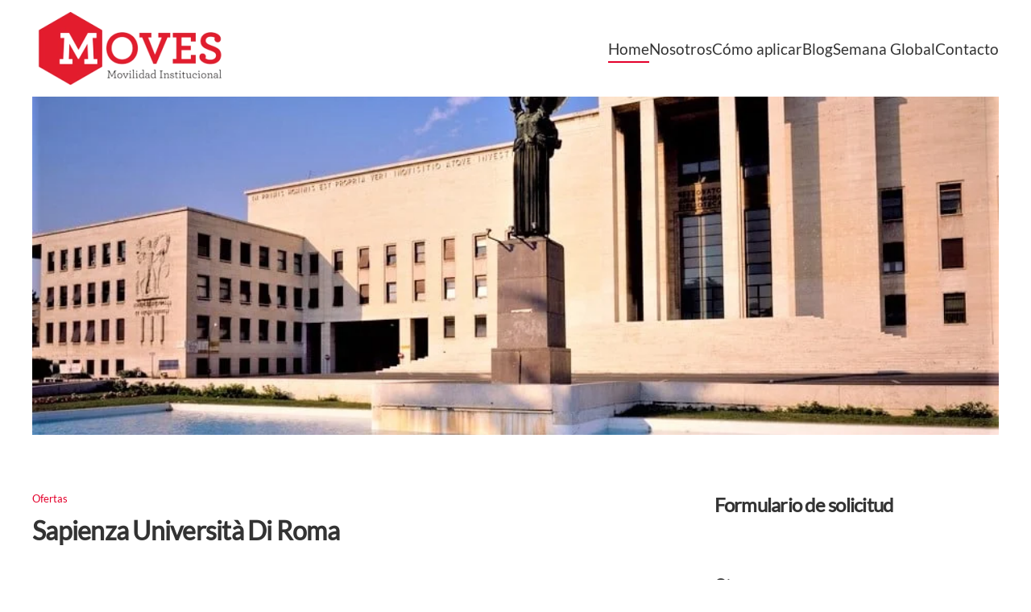

--- FILE ---
content_type: text/html; charset=utf-8
request_url: https://movilidad.intec.edu.do/component/zoo/item/sapienza-universita-di-roma?Itemid=101
body_size: 6080
content:
<!DOCTYPE html>
<html lang="en-gb" dir="ltr">
    <head>
        <meta name="viewport" content="width=device-width, initial-scale=1">
        <link rel="icon" href="/images/logos/icono-m.png" sizes="any">
                <link rel="apple-touch-icon" href="/templates/yootheme/packages/theme-joomla/assets/images/apple-touch-icon.png">
        <meta charset="utf-8">
	<meta name="author" content="Mayelisa Hidalgo">
	<meta name="description" content="El Programa de Movilidad brinda a los integrantes de la comunidad académica del INTEC la oportunidad de enriquecer su formación académica y profesional al participar de los distintos programas.">
	<title>Movilidad  - Sapienza Università di Roma</title>
	<link href="https://movilidad.intec.edu.do/como-aplicar/estudiantes/ofertas-de-movilidad/item/sapienza-universita-di-roma" rel="canonical">
<link href="/media/vendor/joomla-custom-elements/css/joomla-alert.min.css?0.2.0" rel="stylesheet" />
	<link href="/templates/yootheme/vendor/assets/leaflet/leaflet/dist/leaflet.css?4.5.24" rel="preload" as="style" onload="this.onload=null;this.rel='stylesheet'" />
	<link href="/media/system/css/joomla-fontawesome.min.css?4.5.24" rel="preload" as="style" onload="this.onload=null;this.rel='stylesheet'" />
	<link href="/templates/yootheme/css/theme.9.css?1764856926" rel="stylesheet" />
	<link href="/templates/yootheme/css/theme.update.css?4.5.24" rel="stylesheet" />
	<link href="https://movilidad.intec.edu.do/plugins/system/djflipbookyootheme/yootheme/modules/flipbook/lib/dflip/css/dflip.min.css" rel="stylesheet" />
	<link href="https://movilidad.intec.edu.do/plugins/system/djflipbookyootheme/yootheme/modules/flipbook/lib/dflip/css/themify-icons.min.css" rel="stylesheet" />
<script src="/media/vendor/jquery/js/jquery.min.js?3.7.1"></script>
	<script src="/media/legacy/js/jquery-noconflict.min.js?647005fc12b79b3ca2bb30c059899d5994e3e34d"></script>
	<script type="application/json" class="joomla-script-options new">{"joomla.jtext":{"ERROR":"Error","MESSAGE":"Message","NOTICE":"Notice","WARNING":"Warning","JCLOSE":"Close","JOK":"OK","JOPEN":"Open"},"system.paths":{"root":"","rootFull":"https:\/\/movilidad.intec.edu.do\/","base":"","baseFull":"https:\/\/movilidad.intec.edu.do\/"},"csrf.token":"e737bc5ba63850b36f2fc9b107f5f69f"}</script>
	<script src="/media/system/js/core.min.js?37ffe4186289eba9c5df81bea44080aff77b9684"></script>
	<script src="/media/system/js/messages-es5.min.js?c29829fd2432533d05b15b771f86c6637708bd9d" nomodule defer></script>
	<script src="/media/system/js/messages.min.js?7f7aa28ac8e8d42145850e8b45b3bc82ff9a6411" type="module"></script>
	<script src="/templates/yootheme/vendor/assets/leaflet/leaflet/dist/leaflet.js?4.5.24" defer></script>
	<script src="/templates/yootheme/packages/builder/elements/map/app/map-leaflet.min.js?4.5.24" defer></script>
	<script src="/templates/yootheme/packages/theme-analytics/app/analytics.min.js?4.5.24" defer></script>
	<script src="/templates/yootheme/vendor/assets/uikit/dist/js/uikit.min.js?4.5.24"></script>
	<script src="/templates/yootheme/vendor/assets/uikit/dist/js/uikit-icons-design-bites.min.js?4.5.24"></script>
	<script src="/templates/yootheme/js/theme.js?4.5.24"></script>
	<script src="/plugins/system/djflipbookyootheme/yootheme/modules/flipbook/assets/js/pdf-flip.js?4.5.24" defer></script>
	<script src="/plugins/system/djflipbookyootheme/yootheme/modules/flipbook/lib/dflip/js/dflip.min.js?4.5.24" defer></script>
	<script src="https://movilidad.intec.edu.do/plugins/system/djflipbookyootheme/yootheme/modules/flipbook/lib/dflip/js/dflip.min.js"></script>
	<script src="/media/zoo/assets/js/responsive.js?ver=20250623"></script>
	<script src="/components/com_zoo/assets/js/default.js?ver=20250623"></script>
	<script src="/media/com_widgetkit/js/maps.js" defer></script>
	<script>window.yootheme ||= {}; var $theme = yootheme.theme = {"google_analytics":"G-6ZNRBDRSFD","google_analytics_anonymize":"","i18n":{"close":{"label":"Close"},"totop":{"label":"Back to top"},"marker":{"label":"Open"},"navbarToggleIcon":{"label":"Open Menu"},"paginationPrevious":{"label":"Previous page"},"paginationNext":{"label":"Next Page"},"searchIcon":{"toggle":"Open Search","submit":"Submit Search"},"slider":{"next":"Next slide","previous":"Previous slide","slideX":"Slide %s","slideLabel":"%s of %s"},"slideshow":{"next":"Next slide","previous":"Previous slide","slideX":"Slide %s","slideLabel":"%s of %s"},"lightboxPanel":{"next":"Next slide","previous":"Previous slide","slideLabel":"%s of %s","close":"Close"}}};</script>
	<meta property="og:url" content="https://movilidad.intec.edu.do/component/zoo/item/sapienza-universita-di-roma" />
	<!-- Global site tag (gtag.js) - Google Analytics -->
<script async src="https://www.googletagmanager.com/gtag/js?id=G-6ZNRBDRSFD"></script>
<script>
  window.dataLayer = window.dataLayer || [];
  function gtag(){dataLayer.push(arguments);}
  gtag('js', new Date());

  gtag('config', 'G-6ZNRBDRSFD');
</script>

    </head>
    <body class="">

        <div class="uk-hidden-visually uk-notification uk-notification-top-left uk-width-auto">
            <div class="uk-notification-message">
                <a href="#tm-main" class="uk-link-reset">Skip to main content</a>
            </div>
        </div>

                <div class="tm-page-container uk-clearfix">

            
            
        
        
        <div class="tm-page uk-margin-auto">

                        


<header class="tm-header-mobile uk-hidden@m">


    
        <div class="uk-navbar-container">

            <div class="uk-container uk-container-expand">
                <nav class="uk-navbar" uk-navbar="{&quot;align&quot;:&quot;left&quot;,&quot;container&quot;:&quot;.tm-header-mobile&quot;,&quot;boundary&quot;:&quot;.tm-header-mobile .uk-navbar-container&quot;}">

                                        <div class="uk-navbar-left ">

                        
                                                    <a uk-toggle href="#tm-dialog-mobile" class="uk-navbar-toggle">

        
        <div uk-navbar-toggle-icon></div>

        
    </a>
                        
                        
                    </div>
                    
                                        <div class="uk-navbar-center">

                                                    <a href="https://movilidad.intec.edu.do/" aria-label="Back to home" class="uk-logo uk-navbar-item">
    <picture>
<source type="image/webp" srcset="/templates/yootheme/cache/8b/INTEC-MOVES-LOGO-8ba012f3.webp 243w, /templates/yootheme/cache/88/INTEC-MOVES-LOGO-882c793c.webp 291w" sizes="(min-width: 243px) 243px">
<img alt="Movilidad Institucional" loading="eager" src="/templates/yootheme/cache/1b/INTEC-MOVES-LOGO-1b6dc02b.png" width="243" height="100">
</picture><picture>
<source type="image/webp" srcset="/templates/yootheme/cache/f9/INTEC-MOVES-LOGO-white-f9aa7732.webp 243w, /templates/yootheme/cache/e0/INTEC-MOVES-LOGO-white-e01ef3c5.webp 291w" sizes="(min-width: 243px) 243px">
<img class="uk-logo-inverse" alt="Movilidad Institucional" loading="eager" src="/templates/yootheme/cache/98/INTEC-MOVES-LOGO-white-98bef5a6.png" width="243" height="100">
</picture></a>
                        
                        
                    </div>
                    
                    
                </nav>
            </div>

        </div>

    



        <div id="tm-dialog-mobile" uk-offcanvas="container: true; overlay: true" mode="slide">
        <div class="uk-offcanvas-bar uk-flex uk-flex-column">

                        <button class="uk-offcanvas-close uk-close-large" type="button" uk-close uk-toggle="cls: uk-close-large; mode: media; media: @s"></button>
            
                        <div class="uk-margin-auto-bottom">
                
<div class="uk-panel" id="module-menu-dialog-mobile">

    
    
<ul class="uk-nav uk-nav-default uk-nav-accordion" uk-nav="targets: &gt; .js-accordion">
    
	<li class="item-101 uk-active"><a href="/">Home</a></li>
	<li class="item-104"><a href="/nosotros">Nosotros</a></li>
	<li class="item-109 js-accordion uk-parent"><a href>Cómo aplicar <span uk-nav-parent-icon></span></a>
	<ul class="uk-nav-sub">

		<li class="item-111 uk-parent"><a href="/como-aplicar/colaboradores-docentes-e-investigadores">Colaboradores, docentes e investigadores</a>
		<ul>

			<li class="item-390"><a href="/como-aplicar/colaboradores-docentes-e-investigadores/incoming">Incoming</a></li>
			<li class="item-391"><a href="/como-aplicar/colaboradores-docentes-e-investigadores/outgoing">Outgoing</a></li></ul></li>
		<li class="item-110 uk-parent"><a href>Estudiantes</a>
		<ul>

			<li class="item-392"><a href="/como-aplicar/estudiantes/incoming">Incoming</a></li>
			<li class="item-393"><a href="/como-aplicar/estudiantes/outgoing">Outgoing</a></li></ul></li>
		<li class="item-128"><a href="/como-aplicar/moveni">Moveni</a></li>
		<li class="item-162"><a href="/como-aplicar/faq-preguntas-frecuentes">FAQ -  Preguntas frecuentes</a></li></ul></li>
	<li class="item-114"><a href="/blog">Blog</a></li>
	<li class="item-108"><a href="/sies">Semana Global</a></li>
	<li class="item-130"><a href="/contacto">Contacto</a></li></ul>

</div>

            </div>
            
            
        </div>
    </div>
    
    
    

</header>




<header class="tm-header uk-visible@m">



    
        <div class="uk-navbar-container uk-navbar-primary">

            <div class="uk-container uk-container-expand">
                <nav class="uk-navbar" uk-navbar="{&quot;align&quot;:&quot;left&quot;,&quot;container&quot;:&quot;.tm-header&quot;,&quot;boundary&quot;:&quot;.tm-header .uk-navbar-container&quot;}">

                                        <div class="uk-navbar-left ">

                                                    <a href="https://movilidad.intec.edu.do/" aria-label="Back to home" class="uk-logo uk-navbar-item">
    <picture>
<source type="image/webp" srcset="/templates/yootheme/cache/8b/INTEC-MOVES-LOGO-8ba012f3.webp 243w, /templates/yootheme/cache/88/INTEC-MOVES-LOGO-882c793c.webp 291w" sizes="(min-width: 243px) 243px">
<img alt="Movilidad Institucional" loading="eager" src="/templates/yootheme/cache/1b/INTEC-MOVES-LOGO-1b6dc02b.png" width="243" height="100">
</picture><picture>
<source type="image/webp" srcset="/templates/yootheme/cache/f9/INTEC-MOVES-LOGO-white-f9aa7732.webp 243w, /templates/yootheme/cache/e0/INTEC-MOVES-LOGO-white-e01ef3c5.webp 291w" sizes="(min-width: 243px) 243px">
<img class="uk-logo-inverse" alt="Movilidad Institucional" loading="eager" src="/templates/yootheme/cache/98/INTEC-MOVES-LOGO-white-98bef5a6.png" width="243" height="100">
</picture></a>
                        
                        
                        
                    </div>
                    
                    
                                        <div class="uk-navbar-right">

                                                    
<ul class="uk-navbar-nav">
    
	<li class="item-101 uk-active"><a href="/">Home</a></li>
	<li class="item-104"><a href="/nosotros">Nosotros</a></li>
	<li class="item-109 uk-parent"><a role="button">Cómo aplicar</a>
	<div class="uk-drop uk-navbar-dropdown" mode="hover" pos="bottom-left"><div><ul class="uk-nav uk-navbar-dropdown-nav">

		<li class="item-111 uk-parent"><a href="/como-aplicar/colaboradores-docentes-e-investigadores">Colaboradores, docentes e investigadores</a>
		<ul class="uk-nav-sub">

			<li class="item-390"><a href="/como-aplicar/colaboradores-docentes-e-investigadores/incoming">Incoming</a></li>
			<li class="item-391"><a href="/como-aplicar/colaboradores-docentes-e-investigadores/outgoing">Outgoing</a></li></ul></li>
		<li class="item-110 uk-parent"><a role="button">Estudiantes</a>
		<ul class="uk-nav-sub">

			<li class="item-392"><a href="/como-aplicar/estudiantes/incoming">Incoming</a></li>
			<li class="item-393"><a href="/como-aplicar/estudiantes/outgoing">Outgoing</a></li></ul></li>
		<li class="item-128"><a href="/como-aplicar/moveni">Moveni</a></li>
		<li class="item-162"><a href="/como-aplicar/faq-preguntas-frecuentes">FAQ -  Preguntas frecuentes</a></li></ul></div></div></li>
	<li class="item-114"><a href="/blog">Blog</a></li>
	<li class="item-108"><a href="/sies">Semana Global</a></li>
	<li class="item-130"><a href="/contacto">Contacto</a></li></ul>

                        
                                                    
                        
                    </div>
                    
                </nav>
            </div>

        </div>

    







</header>

            
            

            <main id="tm-main" >

                
                <div id="system-message-container" aria-live="polite"></div>

                <!-- Builder #template-kKdGVuT6 --><style class="uk-margin-remove-adjacent">#template-kKdGVuT6\#0{text-transform:capitalize !important;}@media (min-width: 640px) and (max-width: 959px){#template-kKdGVuT6\#1 > * > :last-child{display: none;}}#template-kKdGVuT6\#1 .el-link{word-break:break-word;}</style>
<div class="uk-section-default uk-section uk-padding-remove-top">
    
        
        
        
            
                
                    <div class="uk-grid-margin uk-container uk-container-xlarge"><div class="uk-grid tm-grid-expand uk-child-width-1-1">
<div class="uk-grid-item-match uk-width-1-1">
        <div class="uk-flex">    
                <div data-src="/images/flyers/sapienza-universita-roma.jpg" data-sources="[{&quot;type&quot;:&quot;image\/webp&quot;,&quot;srcset&quot;:&quot;\/templates\/yootheme\/cache\/e8\/sapienza-universita-roma-e82aa459.webp 933w&quot;,&quot;sizes&quot;:&quot;(max-aspect-ratio: 933\/632) 148vh&quot;}]" uk-img class="uk-background-norepeat uk-background-cover uk-background-center-center uk-tile  uk-tile-xlarge uk-width-1-1">        
            
            
            
                
                    
                
            
                </div>        
        </div>    
</div></div></div><div class="uk-margin-large uk-container uk-container-large"><div class="uk-grid tm-grid-expand uk-grid-column-large uk-grid-row-collapse" uk-grid>
<div class="uk-width-2-3@m">
    
        
            
            
            
                
                    
<div class="uk-h6 uk-text-primary uk-margin-small">        <a class="el-link uk-link-reset" href="/&lt;a href=&quot;/como-aplicar/estudiantes/ofertas-de-movilidad&quot;&gt;Ofertas&lt;/a&gt;"><a href="/como-aplicar/estudiantes/ofertas-de-movilidad">Ofertas</a></a>    </div>
<h1 class="uk-h2 uk-margin-small" id="template-kKdGVuT6#0">        Sapienza Università di Roma    </h1>
                
            
        
    
</div>
<div class="uk-width-1-3@m">
    
        
            
            
            
                
                    
<h3 class="uk-margin-large uk-margin-remove-bottom uk-visible@m">        Formulario de solicitud    </h3>
<h3 class="uk-hidden uk-margin-large uk-margin-remove-bottom">        Location    </h3>
<div class="uk-position-relative uk-position-z-index uk-dark uk-hidden uk-margin uk-visible@m" style="height: 250px;" uk-map data-map-type="leaflet">    <script type="application/json">{"markers":[{"lat":41.867683,"lng":12.517557,"title":null}],"controls":false,"dragging":true,"max_zoom":18,"min_zoom":"2","poi":false,"popup_max_width":"300","type":"roadmap","zoom":12,"zooming":true,"center":{"lat":41.867683,"lng":12.517557},"lazyload":true,"icon":"\/images\/yootheme\/icon-map-marker-accommodation.svg","iconSize":[38,38],"iconAnchor":[19,38],"library":"leaflet","baseUrl":"\/templates\/yootheme\/vendor\/assets\/leaflet\/leaflet\/dist"}</script>                    <template>
                    </template>
            </div>
<h4 class="uk-h5 uk-hidden uk-margin-small">        Main Street 1234, 00179 Rome RM, Italy    </h4><div class="uk-panel uk-hidden uk-margin-small">Lorem ipsum dolor sit amet, consectetur adipiscing elit, sed do eiusmod tempor incididunt ut labore et dolore.</div>
<h4 class="uk-margin-large uk-margin-remove-bottom uk-visible@m">        Otros programas    </h4>
<div id="template-kKdGVuT6#1" class="uk-margin uk-visible@m">
    
        <div class="uk-grid uk-child-width-1-1 uk-child-width-1-2@s uk-child-width-1-1@m uk-grid-small uk-grid-match" uk-grid>                <div>
<div class="el-item uk-panel">
    
                <div class="uk-grid-column-small uk-flex-middle" uk-grid>        
                        <div class="uk-width-1-5">            
                                <a href="/como-aplicar/estudiantes/ofertas-de-movilidad/item/new-mexico-state-university">

    
                <picture>
<source type="image/webp" srcset="/templates/yootheme/cache/bd/New%20Mexico%20State%20University-bdb737ac.webp 100w, /templates/yootheme/cache/1e/New%20Mexico%20State%20University-1e4fc2f2.webp 200w" sizes="(min-width: 100px) 100px">
<img src="/templates/yootheme/cache/6a/New%20Mexico%20State%20University-6a61a2a6.png" width="100" height="96" alt loading="lazy" class="el-image">
</picture>        
        
    
</a>                
                        </div>            
                        <div class="uk-width-expand uk-margin-remove-first-child">            
                
                
                    

                <div class="el-meta uk-h6 uk-text-primary uk-margin-top uk-margin-remove-bottom"><a href="/como-aplicar/estudiantes/ofertas-de-movilidad">Ofertas</a></div>        
                <h4 class="el-title uk-h5 uk-link-reset uk-margin-remove-top uk-margin-remove-bottom">                        <a href="/como-aplicar/estudiantes/ofertas-de-movilidad/item/new-mexico-state-university">New Mexico State University</a>                    </h4>        
        
    
        
        
        
        
        

                
                
                        </div>            
                </div>        
    
</div></div>
                <div>
<div class="el-item uk-panel">
    
                <div class="uk-grid-column-small uk-flex-middle" uk-grid>        
                        <div class="uk-width-1-5">            
                                <a href="/como-aplicar/estudiantes/ofertas-de-movilidad/item/eastern-new-mexico">

    
                <picture>
<source type="image/webp" srcset="/templates/yootheme/cache/77/Eastern%20New%20Mexico-777bf5c5.webp 100w, /templates/yootheme/cache/7f/Eastern%20New%20Mexico-7fd1b61f.webp 200w" sizes="(min-width: 100px) 100px">
<img src="/templates/yootheme/cache/05/Eastern%20New%20Mexico-05a74752.jpeg" width="100" height="56" alt loading="lazy" class="el-image">
</picture>        
        
    
</a>                
                        </div>            
                        <div class="uk-width-expand uk-margin-remove-first-child">            
                
                
                    

                <div class="el-meta uk-h6 uk-text-primary uk-margin-top uk-margin-remove-bottom"><a href="/como-aplicar/estudiantes/ofertas-de-movilidad">Ofertas</a></div>        
                <h4 class="el-title uk-h5 uk-link-reset uk-margin-remove-top uk-margin-remove-bottom">                        <a href="/como-aplicar/estudiantes/ofertas-de-movilidad/item/eastern-new-mexico">Eastern New Mexico</a>                    </h4>        
        
    
        
        
        
        
        

                
                
                        </div>            
                </div>        
    
</div></div>
                <div>
<div class="el-item uk-panel">
    
                <div class="uk-grid-column-small uk-flex-middle" uk-grid>        
                        <div class="uk-width-1-5">            
                                <a href="/como-aplicar/estudiantes/ofertas-de-movilidad/item/georgian-college">

    
                <picture>
<source type="image/webp" srcset="/templates/yootheme/cache/d9/Georgian%20College-d940d571.webp 100w, /templates/yootheme/cache/de/Georgian%20College-de7bd252.webp 200w" sizes="(min-width: 100px) 100px">
<img src="/templates/yootheme/cache/7c/Georgian%20College-7cf9a6de.jpeg" width="100" height="56" alt loading="lazy" class="el-image">
</picture>        
        
    
</a>                
                        </div>            
                        <div class="uk-width-expand uk-margin-remove-first-child">            
                
                
                    

                <div class="el-meta uk-h6 uk-text-primary uk-margin-top uk-margin-remove-bottom"><a href="/como-aplicar/estudiantes/ofertas-de-movilidad">Ofertas</a></div>        
                <h4 class="el-title uk-h5 uk-link-reset uk-margin-remove-top uk-margin-remove-bottom">                        <a href="/como-aplicar/estudiantes/ofertas-de-movilidad/item/georgian-college">Georgian College</a>                    </h4>        
        
    
        
        
        
        
        

                
                
                        </div>            
                </div>        
    
</div></div>
                <div>
<div class="el-item uk-panel">
    
                <div class="uk-grid-column-small uk-flex-middle" uk-grid>        
                        <div class="uk-width-1-5">            
                                <a href="/como-aplicar/estudiantes/ofertas-de-movilidad/item/langara-college">

    
                <picture>
<source type="image/webp" srcset="/templates/yootheme/cache/52/Langara%20College-Canada-52036472.webp 100w, /templates/yootheme/cache/0e/Langara%20College-Canada-0e0866c9.webp 200w" sizes="(min-width: 100px) 100px">
<img src="/templates/yootheme/cache/54/Langara%20College-Canada-546e8b58.jpeg" width="100" height="56" alt loading="lazy" class="el-image">
</picture>        
        
    
</a>                
                        </div>            
                        <div class="uk-width-expand uk-margin-remove-first-child">            
                
                
                    

                <div class="el-meta uk-h6 uk-text-primary uk-margin-top uk-margin-remove-bottom"><a href="/como-aplicar/estudiantes/ofertas-de-movilidad">Ofertas</a></div>        
                <h4 class="el-title uk-h5 uk-link-reset uk-margin-remove-top uk-margin-remove-bottom">                        <a href="/como-aplicar/estudiantes/ofertas-de-movilidad/item/langara-college">Langara College</a>                    </h4>        
        
    
        
        
        
        
        

                
                
                        </div>            
                </div>        
    
</div></div>
                <div>
<div class="el-item uk-panel">
    
                <div class="uk-grid-column-small uk-flex-middle" uk-grid>        
                        <div class="uk-width-1-5">            
                                <a href="/como-aplicar/estudiantes/ofertas-de-movilidad/item/university-of-eastern-finland">

    
                <picture>
<source type="image/webp" srcset="/templates/yootheme/cache/0c/UEF-0cdd293e.webp 100w, /templates/yootheme/cache/d5/UEF-d56dbdee.webp 200w" sizes="(min-width: 100px) 100px">
<img src="/templates/yootheme/cache/58/UEF-588f7bac.jpeg" width="100" height="65" alt loading="lazy" class="el-image">
</picture>        
        
    
</a>                
                        </div>            
                        <div class="uk-width-expand uk-margin-remove-first-child">            
                
                
                    

                <div class="el-meta uk-h6 uk-text-primary uk-margin-top uk-margin-remove-bottom"><a href="/como-aplicar/estudiantes/ofertas-de-movilidad">Ofertas</a></div>        
                <h4 class="el-title uk-h5 uk-link-reset uk-margin-remove-top uk-margin-remove-bottom">                        <a href="/como-aplicar/estudiantes/ofertas-de-movilidad/item/university-of-eastern-finland">University of Eastern Finland</a>                    </h4>        
        
    
        
        
        
        
        

                
                
                        </div>            
                </div>        
    
</div></div>
                </div>
    
</div>
                
            
        
    
</div></div></div>
                
            
        
    
</div>

                
            </main>

            

                        <footer>
                <!-- Builder #footer --><style class="uk-margin-remove-adjacent">/**#footer\#0.footer{background:url(/images/background/fabric_1.jpg); position:relative;}#footer\#0.footer:after{content:""; width:100%; height:100%; position:absolute; top:0; background:rgba(0,0,0,0.5); z-index:0;}#footer\#0.footer .uk-container{z-index:99; position:relative;}#footer\#1{color:#fff !important;}</style>
<div class="uk-section-primary uk-section uk-section-small">
    
        
        
        
            
                                <div class="uk-container uk-container-xlarge">                
                    <div class="uk-grid tm-grid-expand uk-grid-margin" uk-grid>
<div class="uk-width-1-4@m">
    
        
            
            
            
                
                    
<div class="uk-margin">
        <picture>
<source type="image/webp" srcset="/templates/yootheme/cache/fe/INTEC-MOVES-LOGO-white-fe4445a5.webp 291w" sizes="(min-width: 291px) 291px">
<img src="/templates/yootheme/cache/e9/INTEC-MOVES-LOGO-white-e90e20e9.png" width="291" height="120" class="el-image" alt loading="lazy">
</picture>    
    
</div>
                
            
        
    
</div>
<div class="uk-width-1-2@m">
    
        
            
            
            
                
                    <div class="uk-panel uk-text-primary uk-margin uk-text-left" id="footer#1"><h4><strong><a href="https://www.intec.edu.do/" title="INSTITUTO TECNOLÓGICO DE SANTO DOMINGO (INTEC).">INSTITUTO TECNOLÓGICO DE SANTO DOMINGO (INTEC).</a></strong></h4>
<p><strong>Teléfono:</strong> (809) 567-9271 Ext. 395 | 422 | 613 | 750 | 651<br /><strong>Dirección:</strong> Avenida de Los Próceres #49, Los Jardines del Norte 10602, Santo Domingo, República Dominicana</p></div>
                
            
        
    
</div>
<div class="uk-width-1-4@m">
    
        
            
            
            
                
                    
<div class="uk-margin uk-text-left" uk-scrollspy="target: [uk-scrollspy-class];">    <ul class="uk-child-width-auto uk-grid-small uk-flex-inline uk-flex-middle" uk-grid>
            <li class="el-item">
<a class="el-link uk-icon-button" href="https://www.facebook.com/INTECMOVES/" rel="noreferrer"><span uk-icon="icon: facebook;"></span></a></li>
            <li class="el-item">
<a class="el-link uk-icon-button" href="https://www.instagram.com/intecmoves/" rel="noreferrer"><span uk-icon="icon: instagram;"></span></a></li>
            <li class="el-item">
<a class="el-link uk-icon-button" href="https://twitter.com/intecrd" rel="noreferrer"><span uk-icon="icon: twitter;"></span></a></li>
            <li class="el-item">
<a class="el-link uk-icon-button" href="https://www.youtube.com/user/intecrd" rel="noreferrer"><span uk-icon="icon: youtube;"></span></a></li>
            <li class="el-item">
<a class="el-link uk-icon-button" href="https://www.linkedin.com/company/instituto-tecnologico-de-santo-domingo?trk=hb_tab_compy_id_683212" rel="noreferrer"><span uk-icon="icon: linkedin;"></span></a></li>
    
    </ul></div><div class="uk-panel uk-margin"><p>Copyright ©2023 INTEC, Todos los derechos reservados.</p></div>
                
            
        
    
</div></div>
                                </div>                
            
        
    
</div>
<div class="uk-visible@m uk-section-secondary uk-section uk-section-xsmall">
    
        
        
        
            
                                <div class="uk-container uk-container-expand">                
                    <div class="uk-visible@m uk-grid tm-grid-expand uk-child-width-1-1 uk-grid-margin">
<div class="uk-width-1-1 uk-visible@m">
    
        
            
            
            
                
                    
<div class="uk-text-center@s uk-text-center uk-visible@m">
    <ul class="uk-margin-remove-bottom uk-subnav  uk-subnav-divider uk-flex-center@s uk-flex-center" uk-margin>        <li class="el-item ">
    <a class="el-link" href="/">Inicio</a></li>
        <li class="el-item ">
    <a class="el-link" href="/contacto">Contacto</a></li>
        <li class="el-item ">
    <a class="el-link" href="https://www.intec.edu.do/politicas-de-privacidad" target="_blank">Políticas de Privacidad</a></li>
        <li class="el-item ">
    <a class="el-link" href="https://www.intec.edu.do/condiciones-de-servicio" target="_blank">Condiciones de Servicio</a></li>
        </ul>
</div>
                
            
        
    
</div></div>
                                </div>                
            
        
    
</div>            </footer>
            
        </div>

                </div>
        
        

    </body>
</html>
